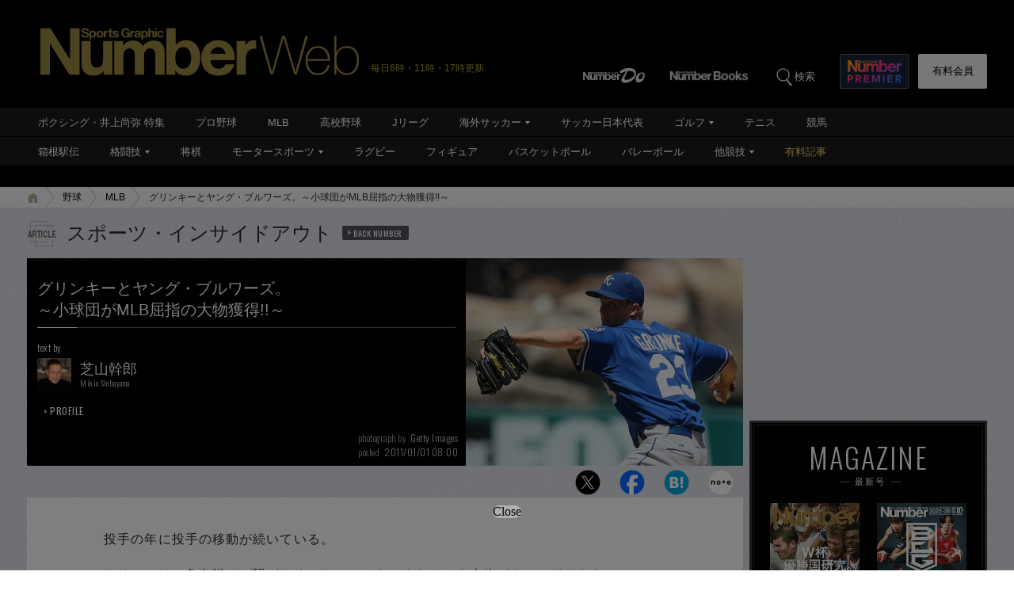

--- FILE ---
content_type: text/html; charset=utf-8
request_url: https://www.google.com/recaptcha/api2/aframe
body_size: 183
content:
<!DOCTYPE HTML><html><head><meta http-equiv="content-type" content="text/html; charset=UTF-8"></head><body><script nonce="9C9uRL8rP-AVrc5KcT_8dw">/** Anti-fraud and anti-abuse applications only. See google.com/recaptcha */ try{var clients={'sodar':'https://pagead2.googlesyndication.com/pagead/sodar?'};window.addEventListener("message",function(a){try{if(a.source===window.parent){var b=JSON.parse(a.data);var c=clients[b['id']];if(c){var d=document.createElement('img');d.src=c+b['params']+'&rc='+(localStorage.getItem("rc::a")?sessionStorage.getItem("rc::b"):"");window.document.body.appendChild(d);sessionStorage.setItem("rc::e",parseInt(sessionStorage.getItem("rc::e")||0)+1);localStorage.setItem("rc::h",'1768941839207');}}}catch(b){}});window.parent.postMessage("_grecaptcha_ready", "*");}catch(b){}</script></body></html>

--- FILE ---
content_type: application/javascript; charset=utf-8
request_url: https://fundingchoicesmessages.google.com/f/AGSKWxVyYDurgZdKsq2MdhsCpU4EQAbQqA_ekIB43_G0JMOGGX9o4Vnnx0b3jsGjquM6qxQy--crZ0o4kp3_l_YjDdfAZMgLsVCJDS9a2nCdoQ53QPaFMWWgkxqo8ksPtQRPjURAG7rPin_KKN81RSifh8eaj-LwWyMIwfotsZbY_vnbQqEo8OOrFDBzXvF9/_/js.ng/size=/advertpixelmedia1./marketing/banners_/news_ad./google728.
body_size: -1288
content:
window['3694d6e5-5fe2-41ea-aae6-e17b511b6f6d'] = true;

--- FILE ---
content_type: application/javascript
request_url: https://number.bunshun.jp/op/analytics.js?domain=bunshun.jp
body_size: -70
content:
var ISMLIB=ISMLIB||{};ISMLIB.ismuc='91b0d01f-4847-4c27-9204-9b77c60d3839'
